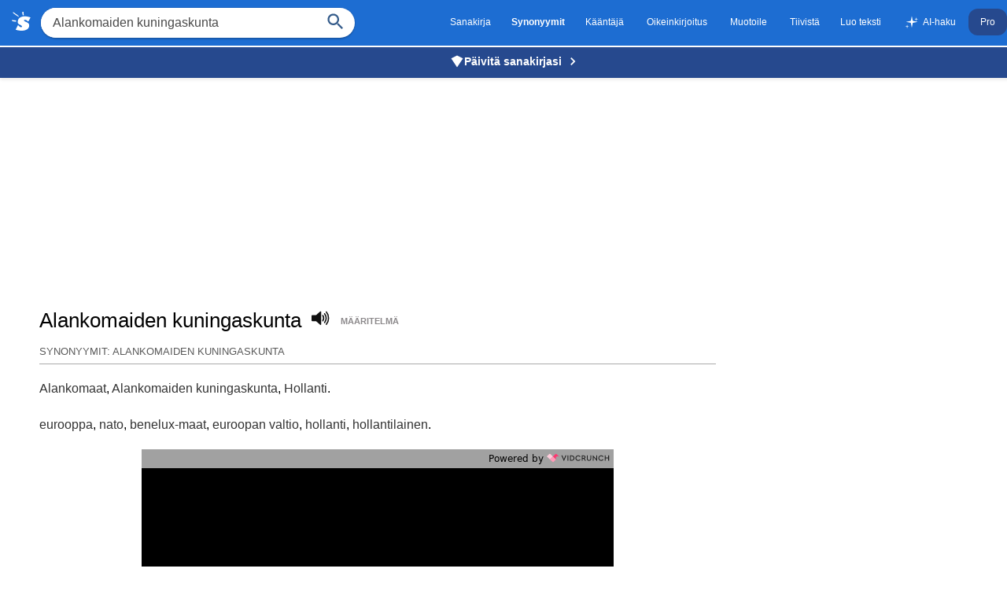

--- FILE ---
content_type: text/html
request_url: https://www.synonyymit.fi/Alankomaiden%20kuningaskunta
body_size: 6209
content:
<!DOCTYPE html>
  <html lang="fi" dir="ltr">
  <head>
    <meta charset="utf-8">
    <title>Alankomaiden kuningaskunta synonyymit - Synonyymit.fi</title>
  
    <script>
      (function () {
        var hasPro =
          !!localStorage.getItem('sanakirja-pro') ||
          /(?:^|;\s*)sanakirja-pro=/.test(document.cookie);
  
        if (!hasPro) {
          var script = document.createElement('script');
          script.async = true;
          script.src = "https://pagead2.googlesyndication.com/pagead/js/adsbygoogle.js?client=ca-pub-3653608111345716";
          script.crossOrigin = "anonymous";
          script.fetchPriority = "high";
          script.id = "google-ads-script";
          document.head.appendChild(script);
        } else {
          document.documentElement.classList.add('pro');
        }
      })();
    </script>
  
    <meta name="viewport" content="width=device-width,minimum-scale=1,initial-scale=1">
    <meta name="description" content="Synonyymi Alankomaiden kuningaskunta sanalle. Synonyymit.fi, ilmainen synonyymisanakirja netissä.">
    <link rel="canonical" href="https://www.synonyymit.fi&#47;Alankomaiden kuningaskunta">
  
    <!-- Open Graph -->
    <meta property="og:site_name" content="Synonyymit.fi">
    <meta property="og:title" content="Alankomaiden kuningaskunta synonyymit">
    <meta property="og:description" content="Synonyymi Alankomaiden kuningaskunta sanalle. Synonyymit.fi, ilmainen synonyymisanakirja netissä.">
    <meta property="og:url" content="https://www.synonyymit.fi&#47;Alankomaiden kuningaskunta">
    <meta property="og:type" content="website">
    <meta property="og:image" content="https://www.suomisanakirja.fi/_res/sanakirja_bigger.png">
  
    <!-- Twitter -->
    <meta name="twitter:card" content="summary">
    <meta name="twitter:site" content="@suomisanakirja">
    <meta name="twitter:title" content="Alankomaiden kuningaskunta synonyymit">
    <meta name="twitter:description" content="Synonyymi Alankomaiden kuningaskunta sanalle. Synonyymit.fi, ilmainen synonyymisanakirja netissä.">
    <meta name="twitter:image" content="https://www.suomisanakirja.fi/_res/sanakirja_bigger.png">
  
    <!-- PWA / theming basics -->
    <meta name="theme-color" content="#1d6dd2">
    <link rel="icon" href="/favicon.ico">
  
    <style>
    .headercont{background:#1d6dd2;position:fixed;width:100%;top:0;z-index:1}.header{max-width:1287px;margin:0 auto}.navi{font-size:12px;}.logo{padding:5px 13px 5px 5px}.sdef{color:#8c898b;font-weight:700;font-size:.7rem;display:inline-block;position:relative;bottom:4px;padding:.5rem 0 1rem;text-transform:uppercase}.center{text-align:center}h1{margin-right:.5rem;margin-bottom:0;display:inline-block;font-weight:400;font-size:1.6rem}.pro-banner{background:#26498e;text-align:center;padding:8px 15px;position:fixed;width:100%;top:40px;z-index:1;box-shadow:0 2px 4px rgba(0,0,0,.1)}.pro-banner a{color:#fff;text-decoration:none;font-weight:600;font-size:14px;display:inline-flex;align-items:center;gap:6px}.pro-banner a:hover{text-decoration:underline}.pro-banner-icon{width:18px;height:18px;fill:#fff;flex-shrink:0}.pro-banner-arrow{width:20px;height:20px;fill:#fff;flex-shrink:0;margin-left:4px}@media (max-width:500px){.pro-banner{top:43px;z-index:0}.headercont{z-index:2}#sform{z-index:2;position:relative}body.search-form-open .pro-banner{display:none!important}body.search-form-open .headercont{z-index:3}body.search-form-open #sform{z-index:3;position:relative}}
    @media (max-width:580px){h1{margin:0 5px 5px 0}#div-gpt-ad-1548452776063-0,#div-gpt-ad-1548456023940-0{min-height:250px}}body,li p{margin:0}.clear{clear:both}body{font-family: "SF Pro Display",-apple-system,BlinkMacSystemFont,"Segoe UI","Roboto","Oxygen","Ubuntu","Cantarell","Open Sans","Helvetica Neue",sans-serif;padding-top:76px}.submit{font-family:arial,sans;font-weight:700}ol{padding-left:20px;margin:2rem 0}h2{margin:1rem 0 0 0}.search{padding:10px 10px;display:flex}.sb{box-shadow:0 2px 2px 0 rgba(0,0,0,.16),0 0 0 1px rgba(0,0,0,.08);background:#fff;white-space:nowrap;border-radius:25px}.qs{font-size:16px;padding:10px 15px;border:0;border-radius:25px;color:#4a4a4a}#qs{border:0!important}.center{text-align:center}.spacer{height:10px}a,a:visited{text-decoration:none;color:#333}.navi a, .navi a:visited{color:#fff}.sel{color:#fff;font-weight:700}.sidead{margin-top:2rem;margin-bottom:2rem}.navi a,.sel{padding:10px 13px;display:inline-block}#resetbtn{display:none;position:absolute;margin-left:-45px;font-size:31px;color:#757575;cursor:pointer;background:0 0;border:0;-webkit-appearance:none}#qbtn{width:50px;background:0 0;color:buttontext;border:0;-webkit-appearance:none}#qbtn svg{display:block}.qspan{display:inline-block;fill:#355c8b;height:20px;line-height:24px;position:relative;width:27px;cursor:pointer}.speak{margin-right:10px;cursor:pointer}.footer{font-size:80%;color:#6c6c6c;padding:15px;text-align:center;line-height:150%}h3{margin-bottom:5px}.taiv{font-size:.8rem}#maindict p{line-height:1.9em}#rightside h3,h2{font-size:.8rem;font-weight:400;padding-bottom:10px;text-transform:uppercase;border-bottom:1px solid #ababab;color:#595959}.word ul{list-style-type:none;padding-left:0;margin:0;word-wrap:break-word;hyphens:auto;-webkit-hyphens:auto;-ms-hyphens:auto;}ul{padding:15px}.word ul li{margin:0 0 5px 0;vertical-align:top;display:inline}#maindict em{color:#767676}.wordbelowdef{margin-top:5px}.wordjb{min-width:320px;max-width:728px;width:100%;max-height:250px;margin-top:10px}.adbelowdef{width:300px;height:250px}.wordbelowdef,.wordbelowdef2{text-align:center}.com{line-height:190%}@media (max-width:460px){.navi{overflow:scroll;-webkit-overflow-scrolling:touch;white-space:nowrap}.qs{width:73%}.wordbelowdef,.wordbelowdef2{margin-left:-1rem;margin-right:-1rem}}@media (max-width:769px){.hideonmobile{display:none}.search{text-align:center;padding:10px 0}.navi .sel,.navi a{margin-right:0}#rightside{margin-top:0}#rightside h3{margin-left:0}#maindict,#rightside{margin:1rem;word-break:break-word}}@media(min-width:770px){.hideonmobile{display:block}#rightside{width:300px;}body{padding-top:96px}.pro-banner{top:60px}#main{display:flex}#rightside h3,.com{margin-left:1rem;margin-bottom:1rem}.adbelowdef{width:336px;height:280px}#content{max-width:1190px;margin:0 auto;padding-left:10px}.wordjb{width:728px;height:90px}.wordbelowdef{margin-right:35px;float:left}#maindict{width:100%;max-width:860px;margin-right:20px}a:hover{text-decoration:underline}.footer a:hover{color:#000}}.footer a{color:#666}.footer b{word-spacing:-4px}.syn li a{padding:5px 0;display:inline-block}.ant a{padding:5px}@media (min-width:1024px){.header{display:flex;justify-content:space-between}.navi{white-space:nowrap;align-self:center}#rightside{padding:10px 0}}@media(min-width:500px){.mobi{display:none}.qs{width:315px}.submit{height:42px;position:relative;top:-3px;padding:5px 15px;background:url(https://www.suomisanakirja.fi/_res/sanakirja.png) 0 -212px #2279ed;color:#fff;border:0;margin-left:0;margin-top:0;font-size:13px;border-radius:0 2px 2px 0}}@media (max-width:500px){#sform,.navi,#sform .logo{display:none}.mobi{display:flex;justify-content:space-between;align-items: center;}.menu{border-top: 1px solid #fff;border-bottom: 1px solid #fff;
  padding: 0.3rem 0.5rem;
  margin: 1rem 0 1rem 1rem;}}
      .word ul,h2{padding:1rem 0 .5rem}h2{margin-top:1rem}h2:first-of-type{margin-top:0;padding-top:0.3rem}.autocomplete-suggestions{text-align:left;cursor:default;border:1px solid #ccc;border-top:0;background:#fff;box-shadow:-1px 1px 3px rgba(0,0,0,.1);position:absolute;display:none;z-index:9999;max-height:254px;overflow:hidden;overflow-y:auto;box-sizing:border-box}.autocomplete-suggestion{display:block;position:relative;padding:0 .6em;line-height:2rem;white-space:nowrap;overflow:hidden;text-overflow:ellipsis;font-size:1.1rem;color:#333;font-weight:700}.autocomplete-suggestion b{font-weight:400}.autocomplete-suggestion.selected{background:#f0f0f0}.comment{display:none}#cf,#cv,.txtf{font-size:16px;padding:.5rem;width:95%}.sugsubmit{font-size:110%;padding:.5rem 1rem;background:#336fcb;border:none;color:#fff;margin:.2rem 0;-webkit-appearance:button}.suggest svg{width:24px;height:24px;fill:#039;vertical-align:sub;margin-right:5px}@media (prefers-color-scheme: dark) {
      body {
          background: #242023
      }
      .headercont {background:#2D292C}
      .pro-banner {background:#26498e}

      body,
      li p {
          color: #fff
      }

      a,
      a:visited {
          color: #fff
      }

      #rightside h3,
      h2 {
          color: #8C8C8D
      }
      .navi a, .navi a:visited {color:#959194}

      h2 {
          border-bottom: 1px solid #484044
      }
      #maindict em,
      .light {
          color: #888
      }
      .speak g {stroke:#8c898b;}
      .suggest svg {fill:#8c898b;}
      .sb{border:1px solid #5d595c}
      .sb,.qs{background:#2c292c;color:#fff}
      #qs{border:0!important}
      .qspan{fill:#5d595c}
  }
      .pro .ads,
      .pro [id^="div-gpt-ad"],
      .pro .pro-banner { display: none !important; }
    </style>
    <meta name="apple-itunes-app" content="app-id=6756674268">
  </head>

<body class="syn syn1" data-instant-allow-external-links>
  <div class="headercont">
    <div class="mobi">
      <a href="#" onclick="var navi=document.getElementById('navi');var cs=window.getComputedStyle(navi);var isVisible=cs.display!='none'&&navi.style.display!='none';if(!isVisible) {navi.style.display='block';document.body.classList.add('navi-open');} else {navi.style.display='none';document.body.classList.remove('navi-open');}" class="menu"></a>
      <a href="/" class="logo" aria-label="synonyymit.fi"><svg width="24" height="24" xmlns="http://www.w3.org/2000/svg" viewBox="0 0 70 71">
            <path fill="#fff" d="M44 2v6c1 5 1 5-1 5-3 0-3 0-3-3a58 58 0 0 0-1-6c0-4 0-4 2-4s3 0 3 2zM17 9l9 8a3 3 0 0 1-1 2A215 215 0 0 1 6 6C3 4 4 1 5 1l11 8zm46 10l7 2-4 8-5 8-3-3c-5-4-10-5-12-3s0 4 7 7c9 4 12 7 12 13 0 15-16 23-40 19a72 72 0 0 1-9-2l-2-1 3-6c6-12 5-12 9-8 3 4 8 6 11 4 2-2 1-4-6-8-7-3-10-6-9-12 0-16 18-24 41-18zM10 32c5 0 6 1 6 3s0 2-3 2l-8-1c-4-1-5-2-5-3 0-2 1-3 3-2a66 66 0 0 0 7 1z" />
          </svg></a>
          <a href="#" onclick="var sform=document.getElementById('sform');var cs=window.getComputedStyle(sform);var isHidden=cs.display=='none';if(isHidden) {sform.style.display='block';document.body.classList.add('search-form-open');setTimeout(function(){document.getElementById('qs').focus();},100);} else {sform.style.display='none';document.body.classList.remove('search-form-open');}return false;" class="qspan" style="height:30px;width:30px;padding-right:10px"><svg fill="#fff" focusable="false" xmlns="http://www.w3.org/2000/svg" viewBox="0 0 24 24">
<path d="M15.5 14h-.79l-.28-.27C15.41 12.59 16 11.11 16 9.5 16 5.91 13.09 3 9.5 3S3 5.91 3 9.5 5.91 16 9.5 16c1.61 0 3.09-.59 4.23-1.57l.27.28v.79l5 4.99L20.49 19l-4.99-5zm-6 0C7.01 14 5 11.99 5 9.5S7.01 5 9.5 5 14 7.01 14 9.5 11.99 14 9.5 14z"></path>
</svg></a>
    </div>
    <div class="header">
      <form method="get" action="/" name="f" class="search" id="sform"
              onsubmit="location.href='/'+encodeURIComponent(document.getElementById('qs').value.trim());return false;">
        <input type="hidden" name="syno" value="1" />
        <a href="/" class="logo"><svg width="24" height="24" xmlns="http://www.w3.org/2000/svg" viewBox="0 0 70 71">
            <path fill="#fff" d="M44 2v6c1 5 1 5-1 5-3 0-3 0-3-3a58 58 0 0 0-1-6c0-4 0-4 2-4s3 0 3 2zM17 9l9 8a3 3 0 0 1-1 2A215 215 0 0 1 6 6C3 4 4 1 5 1l11 8zm46 10l7 2-4 8-5 8-3-3c-5-4-10-5-12-3s0 4 7 7c9 4 12 7 12 13 0 15-16 23-40 19a72 72 0 0 1-9-2l-2-1 3-6c6-12 5-12 9-8 3 4 8 6 11 4 2-2 1-4-6-8-7-3-10-6-9-12 0-16 18-24 41-18zM10 32c5 0 6 1 6 3s0 2-3 2l-8-1c-4-1-5-2-5-3 0-2 1-3 3-2a66 66 0 0 0 7 1z" />
          </svg></a>
        <div class="sb"><input type="text" name="search" class="qs" id="qs" value="Alankomaiden kuningaskunta" size="30" autocomplete="off" autocapitalize="none" aria-label="Hae" onclick="this.select()">
                      <button type="button" name="sa" id="resetbtn">
            <span aria-label="Tyhjennä haku">×</span>
          </button><button type="submit" name="sa" id="qbtn" aria-label="Haku">
            <span class="qspan">
              <svg focusable="false" xmlns="http://www.w3.org/2000/svg" viewBox="0 0 24 24">
                <path d="M15.5 14h-.79l-.28-.27C15.41 12.59 16 11.11 16 9.5 16 5.91 13.09 3 9.5 3S3 5.91 3 9.5 5.91 16 9.5 16c1.61 0 3.09-.59 4.23-1.57l.27.28v.79l5 4.99L20.49 19l-4.99-5zm-6 0C7.01 14 5 11.99 5 9.5S7.01 5 9.5 5 14 7.01 14 9.5 11.99 14 9.5 14z"></path>
              </svg>
            </span>
          </button>

                    </div>
      </form>
      <div class="navi" id="navi">
        <a href="https://www.suomisanakirja.fi&#47;Alankomaiden kuningaskunta">Sanakirja</a><span class="sel">Synonyymit</span><a href="https://www.suomisanakirja.fi/k%C3%A4%C3%A4nt%C3%A4j%C3%A4.php">Kääntäjä</a>
        <a href="https://www.suomisanakirja.fi/oikeinkirjoitus.php">Oikeinkirjoitus</a>
        <a href="https://www.synonyymit.fi/muutateksti.php">Muotoile</a>
        <a href="https://www.suomisanakirja.fi/yhteenveto.php">Tiivistä</a><a href="https://www.suomisanakirja.fi/luoteksti.php">Luo teksti</a>
        <a href="https://www.suomisanakirja.fi/teksti/ai_chat"><svg xmlns="http://www.w3.org/2000/svg" width="20" height="20" viewBox="0 0 128 128" fill="currentColor" style="vertical-align:middle;margin-right:4px;display:inline-block;" aria-label="sparkles"><path d="M64 8 L72 48 L112 56 L72 64 L64 104 L56 64 L16 56 L56 48 Z"></path><path d="M100 18 L103 31 L116 34 L103 37 L100 50 L97 37 L84 34 L97 31 Z" opacity="0.9"></path><path d="M26 78 L29 91 L42 94 L29 97 L26 110 L23 97 L10 94 L23 91 Z" opacity="0.85"></path></svg>AI-haku</a>
        <a href="https://www.suomisanakirja.fi/pro.php" class="pro-link" style="background:#26498e;color: #fff;border-radius: 12px;padding: 10px 15px;">Pro</a>
                        </div>
    </div>
  </div>
  <div class="pro-banner">
    <a href="https://www.suomisanakirja.fi/pro.php">
      <svg class="pro-banner-icon" xmlns="http://www.w3.org/2000/svg" viewBox="0 0 24 24">
        <path d="M12,2L2,7L12,22L22,7L12,2Z"/>
      </svg>
      Päivitä sanakirjasi
      <svg class="pro-banner-arrow" xmlns="http://www.w3.org/2000/svg" viewBox="0 0 24 24">
        <path d="M8.59 16.59L13.17 12 8.59 7.41 10 6l6 6-6 6-1.41-1.41z"/>
      </svg>
    </a>
  </div>

<div id="content" class="word">
  

  

<div style="min-height:310px" class="ads">
    <!-- synonyymit_970x250 -->
  <!-- sanakirja_billboard -->
  <ins class="adsbygoogle" style="display:block" data-ad-client="ca-pub-3653608111345716" data-ad-slot="1915301578" data-ad-format="auto" data-full-width-responsive="true" data-ad-channel="9540852053"></ins>
  <script>
    (adsbygoogle = window.adsbygoogle || []).push({});
  </script>
    </div>




  <div id="main">



    <div id="maindict">

      <h1 id="transq">Alankomaiden kuningaskunta</h1>
      <span class="speak" id="vc">
        <svg xmlns="http://www.w3.org/2000/svg" version="1" width="24" height="24" viewBox="0 0 75 75">
          <g stroke="#111" stroke-width="5">
            <path fill="#111" stroke-linejoin="round" d="M39 14L22 29H6v19h16l17 15V14z" />
            <path fill="none" stroke-linecap="round" d="M48 49a20 20 0 0 0 0-21M55 21a30 30 0 0 1 0 35M62 63a39 39 0 0 0 0-49" />
          </g>
        </svg>
      </span>

      
        <a href="https://www.suomisanakirja.fi&#47;Alankomaiden kuningaskunta" class="sdef">määritelmä</a>








				
					

																		<h2><span>Synonyymit: alankomaiden kuningaskunta</span></h2>
							<p class="first">
								<a href="Alankomaat">Alankomaat</a>, <a href="Alankomaiden kuningaskunta">Alankomaiden kuningaskunta</a>, <a href="Hollanti">Hollanti</a>.
							</p>
						
																				
							

							<!-- /2376931/synonyymit_middle -->
															
							
							<p class="sec">
								<a href="eurooppa">eurooppa</a>, <a href="nato">nato</a>, <a href="benelux-maat">benelux-maat</a>, <a href="euroopan valtio">euroopan valtio</a>, <a href="hollanti">hollanti</a>, <a href="hollantilainen">hollantilainen</a>.
							</p>
												
												<div style="min-height:200px" id="vidcrunch-container" class="ads"></div>
						<script>
						  document.addEventListener('DOMContentLoaded', function() {
							var adContainer = document.getElementById('vidcrunch-container');
						
							// Set up Intersection Observer
							var observer = new IntersectionObserver(function(entries, observer) {
							  entries.forEach(function(entry) {
								if (entry.isIntersecting) {
								  // Only load the script when the ad-container comes into view
								  var script = document.createElement('script');
								  script.src = "https://tg1.vidcrunch.com/api/adserver/spt?AV_TAGID=65b91c0e456c42fbf2050004&AV_PUBLISHERID=62f2c2f3748be338413a8175";
								  script.async = true;
								  adContainer.appendChild(script);
						
								  // Once loaded, stop observing
								  observer.unobserve(adContainer);
								}
							  });
							});
						
							// Start observing the ad-container
							observer.observe(adContainer);
						  });
						</script>
						
												
						
					
						
													<h2><span>Liittyvät sanat</span></h2>
							<p class="rel">
								<a href="Euroopan unioni">Euroopan unioni</a>, <a href="EU">EU</a>, <a href="Euroopan yhteisö">Euroopan yhteisö</a>, <a href="EC">EC</a>, <a href="Euroopan talousyhteisö">Euroopan talousyhteisö</a>, <a href="EEC">EEC</a>, <a href="Eurooppa">Eurooppa</a>, <a href="Pohjois-Atlantin liitto">Pohjois-Atlantin liitto</a>, <a href="NATO">NATO</a>, <a href="Benelux-maat">Benelux-maat</a>, <a href="Euroopan maa">Euroopan maa</a>, <a href="Euroopan valtio">Euroopan valtio</a>, <a href="alankomaalainen">alankomaalainen</a>, <a href="hollantilainen">hollantilainen</a>.
							</p>
						
						
						

													<h2>Läheisiä sanoja</h2>
							<ul class="rel">
																	<li><a href="/aland">aland</a>,</li>
																	<li><a href="/alanko">alanko</a>,</li>
																	<li><a href="/alankomaalainen">alankomaalainen</a>,</li>
																	<li><a href="/alanmuutos">alanmuutos</a>,</li>
																	<li><a href="/alanne">alanne</a>,</li>
																	<li><a href="/|p">|p</a>,</li>
																	<li><a href="/Ålander">Ålander</a>,</li>
																	<li><a href="/älämölö">älämölö</a>,</li>
															</ul>
						

						
																							

					
					<br />
					
					<div style="text-align:center;margin-bottom:2rem" class="ads">
					  <h4>Rakastatko sanoja? Tarvitsetko lisää määritelmiä?</h4>
					  <p class="teaser">Tilaamalla Suomen suurimman sanakirjan saat tuhansia määritelmiä ja tarkennetun haun ilman mainoksia!</p>
					  <a style="background:#26498e;padding:1rem 2rem;display:inline-block;border-radius: 0.5rem;color:#fff;text-transform:uppercase" rel="noopener" target="_blank" href="https://www.suomisanakirja.fi/pro.php">Suomisanakirja Pro</a>
					</div>


					<p>Etsi <a href="./" onclick="document.getElementById('sform').style.display='block';document.forms['f'].elements['search'].focus();return false;">toista sanaa</a> tai katso <b>alankomaiden kuningaskunta</b> <a href="https://www.suomisanakirja.fi/alankomaiden+kuningaskunta">sivistyssanakirjasta</a>
											</p>


					

					

					


					


					
					

			</div> 
			<div id="rightside">
				
				<!-- sanakirja_side_300x250 -->
				<ins class="adsbygoogle hideonmobile" data-ad-client="ca-pub-3653608111345716" data-ad-slot="4647811702" data-ad-format="auto" data-full-width-responsive="true" data-ad-channel="9540852053"></ins>
				<script>
					(adsbygoogle = window.adsbygoogle || []).push({});
				</script>

								
				<div id='div-gpt-ad-1548453524689-0'>
									</div>



												

				
			</div>

		</div>	

	</div> 
	

</div>
</div>
<div class="footer">
    <b><a href="https://www.synonyymit.fi">Synonyymit</a></b> &nbsp; <a href="https://www.suomisanakirja.fi/tietoa.php">Tietoa</a> &nbsp;
          <a href="https://muunna.com">Muunna</a> &nbsp;
    &nbsp; <a href="https://refineimage.com">Refine Image</a> &nbsp;
    &copy; 2025 Suomisanakirja.fi
  </div>

      <script src="/footer.js"></script>
</body>
</html>


--- FILE ---
content_type: text/html; charset=utf-8
request_url: https://www.google.com/recaptcha/api2/aframe
body_size: 266
content:
<!DOCTYPE HTML><html><head><meta http-equiv="content-type" content="text/html; charset=UTF-8"></head><body><script nonce="nNHmvgTaG2pnKUXggcBq8A">/** Anti-fraud and anti-abuse applications only. See google.com/recaptcha */ try{var clients={'sodar':'https://pagead2.googlesyndication.com/pagead/sodar?'};window.addEventListener("message",function(a){try{if(a.source===window.parent){var b=JSON.parse(a.data);var c=clients[b['id']];if(c){var d=document.createElement('img');d.src=c+b['params']+'&rc='+(localStorage.getItem("rc::a")?sessionStorage.getItem("rc::b"):"");window.document.body.appendChild(d);sessionStorage.setItem("rc::e",parseInt(sessionStorage.getItem("rc::e")||0)+1);localStorage.setItem("rc::h",'1769271631466');}}}catch(b){}});window.parent.postMessage("_grecaptcha_ready", "*");}catch(b){}</script></body></html>